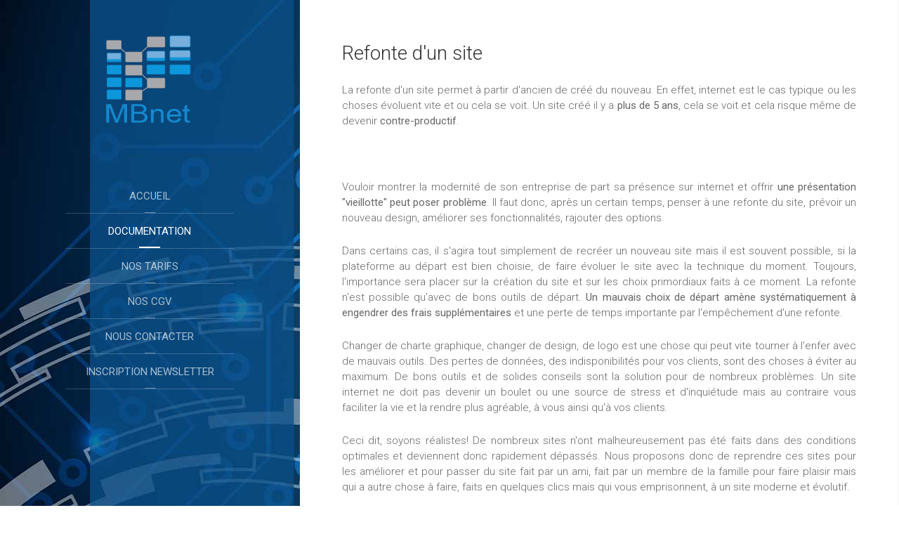

--- FILE ---
content_type: text/html; charset=utf-8
request_url: https://www.mbnet-belgium.com/index.php/documentation/33-refonte-d-un-site
body_size: 3631
content:
<!DOCTYPE HTML>
<html lang="fr-fr" dir="ltr"  data-config='{"twitter":0,"plusone":0,"facebook":0,"style":"default"}'>

<head>
<meta charset="utf-8">
<meta http-equiv="X-UA-Compatible" content="IE=edge">
<meta name="viewport" content="width=device-width, initial-scale=1">
<base href="https://www.mbnet-belgium.com/index.php/documentation/33-refonte-d-un-site" />
	<meta name="keywords" content="E-commerce site internet webdesign webmaster cms joomla prestashop Belgique huy wanze" />
	<meta name="author" content="Michel Bosch" />
	<meta name="description" content="Création de sites internet, web design, E-commerce, joomla, référencement" />
	<meta name="generator" content="Joomla! - Open Source Content Management" />
	<title>Refonte d'un site - MBnet webmaster webdesigner Huy Wanze</title>
	<link href="/templates/yoo_aurora/favicon.ico" rel="shortcut icon" type="image/vnd.microsoft.icon" />
	<link href="/plugins/system/jcemediabox/css/jcemediabox.min.css?0072da39200af2a5f0dbaf1a155242cd" rel="stylesheet" type="text/css" />
	<link href="/plugins/system/jce/css/content.css?badb4208be409b1335b815dde676300e" rel="stylesheet" type="text/css" />
	<script src="/media/jui/js/jquery.min.js?610f631a8a8dd71d89363583ce67b167" type="text/javascript"></script>
	<script src="/media/jui/js/jquery-noconflict.js?610f631a8a8dd71d89363583ce67b167" type="text/javascript"></script>
	<script src="/media/jui/js/jquery-migrate.min.js?610f631a8a8dd71d89363583ce67b167" type="text/javascript"></script>
	<script src="/plugins/system/jcemediabox/js/jcemediabox.min.js?d67233ea942db0e502a9d3ca48545fb9" type="text/javascript"></script>
	<script src="/cache/widgetkit/uikit-5fc69838.js" type="text/javascript"></script>
	<script src="/cache/widgetkit/scripts-231f4b91.js" type="text/javascript"></script>
	<script type="text/javascript">
jQuery(document).ready(function(){WfMediabox.init({"base":"\/","theme":"standard","width":"","height":"","lightbox":0,"shadowbox":0,"icons":1,"overlay":1,"overlay_opacity":0.8,"overlay_color":"#000000","transition_speed":500,"close":2,"scrolling":"fixed","labels":{"close":"Close","next":"Next","previous":"Previous","cancel":"Cancel","numbers":"{{numbers}}","numbers_count":"{{current}} of {{total}}","download":"Download"}});});
	</script>

<link rel="apple-touch-icon-precomposed" href="/templates/yoo_aurora/apple_touch_icon.png">
<link rel="stylesheet" href="/templates/yoo_aurora/css/bootstrap.css">
<link rel="stylesheet" href="/templates/yoo_aurora/css/theme.css">
<link rel="stylesheet" href="/templates/yoo_aurora/css/custom.css">
<script src="/templates/yoo_aurora/warp/vendor/uikit/js/uikit.js"></script>
<script src="/templates/yoo_aurora/warp/vendor/uikit/js/components/autocomplete.js"></script>
<script src="/templates/yoo_aurora/warp/vendor/uikit/js/components/search.js"></script>
<script src="/templates/yoo_aurora/warp/vendor/uikit/js/components/sticky.js"></script>
<script src="/templates/yoo_aurora/js/verticalDropdown.js"></script>
<script src="/templates/yoo_aurora/warp/js/social.js"></script>
<script src="/templates/yoo_aurora/js/theme.js"></script>
</head>

<body class="tm-isblog  tm-section-divider tm-sidebar-width-33 tm-sidebar-parallax tm-sidebar-background-fixed">

<div class="uk-grid tm-wrapper" data-uk-grid-match>

        <div class="uk-width-1-1 tm-sidebar-wrapper uk-hidden-medium uk-hidden-small">

                <div class="tm-sidebar-menu-container" data-uk-sticky>

                        <a class="tm-sidebar-logo" href="https://www.mbnet-belgium.com">
	<p><img src="/images/mbnet-logo-2015.png" alt="mbnet logo 2015" width="145" height="149" /></p></a>
            
                        <nav class="tm-sidebar-nav">
                <ul class="uk-navbar-nav uk-hidden-small">
<li data-uk-dropdown="{}"><a href="/index.php">Accueil</a></li><li class="uk-active" data-uk-dropdown="{}"><a href="/index.php/documentation">Documentation</a></li><li data-uk-dropdown="{}"><a href="/index.php/nos-tarifs">Nos tarifs</a></li><li data-uk-dropdown="{}"><a href="/index.php/nos-conditions-generales-de-vente">Nos CGV</a></li><li data-uk-dropdown="{}"><a href="/index.php/nous-contacter">Nous contacter</a></li><li data-uk-dropdown="{}"><a href="/index.php/inscription-newsletter">Inscription Newsletter</a></li></ul>            </nav>
            
        </div>
        
                <div class="tm-sidebar-widget-container">

            
                        <div class="tm-sidebar-social uk-flex uk-flex-middle uk-flex-center">
                <div class="">
	<a href="#" title="Twitter"><i class="uk-icon-twitter"></i></a>
<a href="#" title="flickr"><i class="uk-icon-flickr"></i></a>
<a href="#" title="LinkedIn"><i class="uk-icon-linkedin"></i></a></div>            </div>
            
        </div>
        
    </div>
    
    <div class="uk-width-1-1 tm-content-wrapper tm-footer-true">

    
            <nav class="tm-navbar uk-navbar uk-hidden-large">

                            <a href="#offcanvas" class="uk-navbar-toggle" data-uk-offcanvas></a>
            
                            <div class="uk-navbar-content uk-navbar-center"><a class="tm-logo-small" href="https://www.mbnet-belgium.com">
	<img src="/images/mbnet-logo-2015.png" alt="mbnet logo 2015" width="121" height="125" /></a></div>
            
        </nav>
    
        
        <div class="tm-content-container">

            
            
            
                        <hr class="tm-grid-divider">
            <div class="tm-middle uk-grid" data-uk-grid-match data-uk-grid-margin>

                                <div class="tm-main uk-width-medium-1-1">

                    
                                        <main class="tm-content">

                        
                        
<article class="uk-article" data-permalink="http://www.mbnet-belgium.com/index.php/documentation/33-refonte-d-un-site">

	
	
	
	
	
		
		<div>
		
<h2 itemprop="name">Refonte d'un site</h2>
<div itemprop="articleBody">
<p style="text-align: justify;">La refonte d'un site permet à partir d'ancien de créé du nouveau. En effet, internet est le cas typique ou les choses évoluent vite et ou cela se voit. Un site créé il y a <strong>plus de 5 ans</strong>, cela se voit et cela risque même de devenir <strong>contre-productif</strong>.</p>
 
<p style="text-align: justify;">&nbsp;</p>
<p style="text-align: justify;">Vouloir montrer la modernité de son entreprise de part sa présence sur internet et offrir <strong>une présentation "vieillotte" peut poser problème</strong>. Il faut donc, après un certain temps, penser à une refonte du site, prévoir un nouveau design, améliorer ses fonctionnalités, rajouter des options.</p>
<p style="text-align: justify;">Dans certains cas, il s'agira tout simplement de recréer un nouveau site mais il est souvent possible, si la plateforme au départ est bien choisie, de faire évoluer le site avec la technique du moment. Toujours, l'importance sera placer sur la création du site et sur les choix primordiaux faits à ce moment. La refonte n'est possible qu'avec de bons outils de départ. <strong>Un mauvais choix de départ amène systématiquement à engendrer des frais supplémentaires</strong> et une perte de temps importante par l'empêchement d'une refonte.</p>
<p style="text-align: justify;">Changer de charte graphique, changer de design, de logo est une chose qui peut vite tourner à l'enfer avec de mauvais outils. Des pertes de données, des indisponibilités pour vos clients, sont des choses à éviter au maximum. De bons outils et de solides conseils sont la solution pour de nombreux problèmes. Un site internet ne doit pas devenir un boulet ou une source de stress et d'inquiétude mais au contraire vous faciliter la vie et la rendre plus agréable, à vous ainsi qu'à vos clients.</p>
<p style="text-align: justify;">Ceci dit, soyons réalistes! De nombreux sites n'ont malheureusement pas été faits dans des conditions optimales et deviennent donc rapidement dépassés. Nous proposons donc de reprendre ces sites pour les améliorer et pour passer du site fait par un ami, fait par un membre de la famille pour faire plaisir mais qui a autre chose à faire, faits en quelques clics mais qui vous emprisonnent, à un site moderne et évolutif.</p>
<p style="text-align: justify;"><br />Souvent, l'image de marque d'une PME est un atout important dans un monde de concurrence acharnée. Il est risqué de jouer avec cette image de marque!</p>
</div>
<div id="ConnectiveDocSignExtentionInstalled" data-extension-version="1.0.4">&nbsp;</div>	</div>
	
	
	
	
	
	
</article>
                    </main>
                    
                    
                </div>
                
                                                
            </div>
            
            
            
            
        </div>

        
        
                <footer class="tm-footer uk-flex uk-flex-middle uk-flex-center">

                        <a class="tm-totop-scroller" data-uk-smooth-scroll href="#"></a>
            
            <div class="uk-panel"><ul class="uk-subnav uk-subnav-line">
<li><a href="/index.php/presentation-bas">Présentation de MBnet</a></li><li><a href="/index.php/nos-cgv-bas">Nos conditions générales de vente</a></li><li><a href="/index.php/nous-contacter-bas">Nous contacter</a></li></ul></div>
        </footer>
        
    </div>

</div>


<div id="offcanvas" class="uk-offcanvas">
    <div class="uk-offcanvas-bar"><ul class="uk-nav uk-nav-offcanvas">
<li><a href="/index.php">Accueil</a></li><li class="uk-active"><a href="/index.php/documentation">Documentation</a></li><li><a href="/index.php/nos-tarifs">Nos tarifs</a></li><li><a href="/index.php/nos-conditions-generales-de-vente">Nos CGV</a></li><li><a href="/index.php/nous-contacter">Nous contacter</a></li><li><a href="/index.php/inscription-newsletter">Inscription Newsletter</a></li></ul></div>
</div>

</body>
</html>
